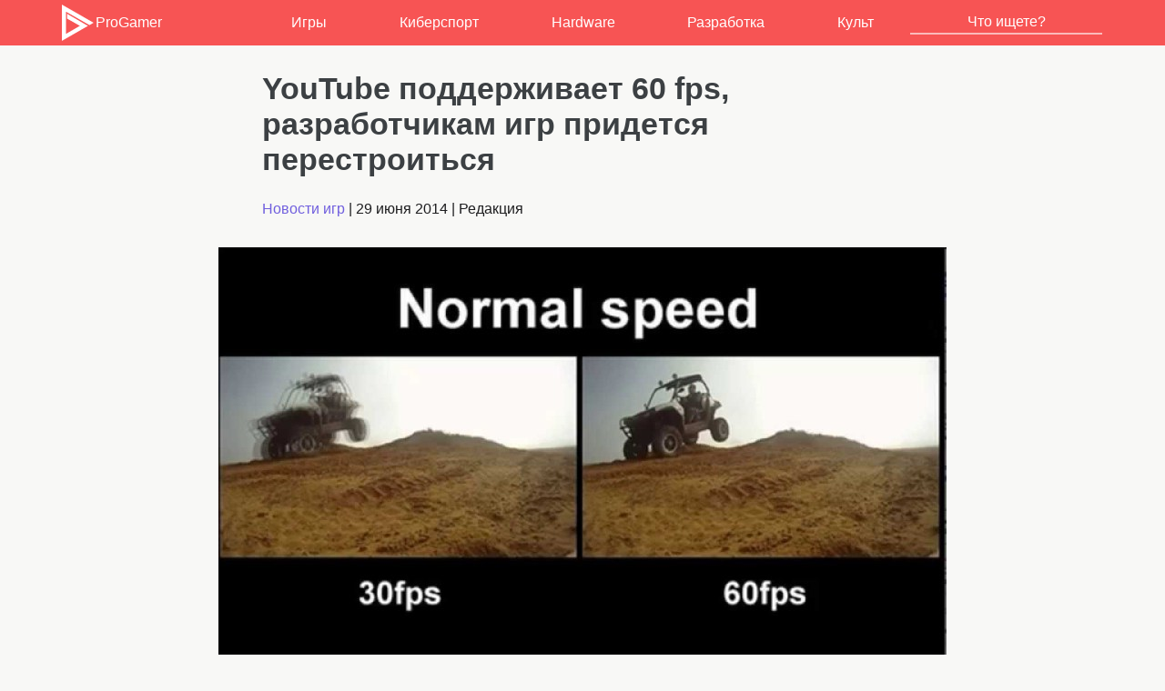

--- FILE ---
content_type: text/html; charset=UTF-8
request_url: https://www.progamer.ru/games/60fps-youtube.htm
body_size: 8278
content:
<!DOCTYPE html>
<html lang="ru-RU" dir="ltr">
<head>
	<meta charset="utf-8" />
	<meta name="viewport" content="width=device-width, initial-scale=1">
	<meta name="theme-color" content="#F75454">
	<title>YouTube поддерживает 60 fps, разработчикам игр придется перестроиться - ProGamer.Ru</title>
<meta name='robots' content='index, follow, max-image-preview:large, max-snippet:-1, max-video-preview:-1' />
	<style>img:is([sizes="auto" i], [sizes^="auto," i]) { contain-intrinsic-size: 3000px 1500px }</style>
	
	<meta name="description" content="На этой неделе в Google объявили о том, что уже через несколько месяцев мы сможем смотреть ролики на YouTube с фреймрейтом 48 и даже 60 кадров в секунду." />
	<link rel="canonical" href="https://www.progamer.ru/games/60fps-youtube.htm" />
	<meta property="og:locale" content="en_US" />
	<meta property="og:type" content="article" />
	<meta property="og:title" content="YouTube поддерживает 60 fps, разработчикам игр придется перестроиться - ProGamer.Ru" />
	<meta property="og:description" content="На этой неделе в Google объявили о том, что уже через несколько месяцев мы сможем смотреть ролики на YouTube с фреймрейтом 48 и даже 60 кадров в секунду." />
	<meta property="og:url" content="https://www.progamer.ru/games/60fps-youtube.htm" />
	<meta property="og:site_name" content="ProGamer.Ru" />
	<meta property="article:published_time" content="2014-06-29T12:06:32+00:00" />
	<meta property="article:modified_time" content="2014-06-29T19:27:15+00:00" />
	<meta property="og:image" content="https://www.progamer.ru/uploads/2014/06/30-60-fps-800x4501.jpg" />
	<meta property="og:image:width" content="800" />
	<meta property="og:image:height" content="450" />
	<meta property="og:image:type" content="image/jpeg" />
	<meta name="author" content="admin" />
	<meta name="twitter:card" content="summary_large_image" />
	<meta name="twitter:creator" content="@progamerru" />
	<meta name="twitter:site" content="@progamerru" />
	<meta name="twitter:label1" content="Written by" />
	<meta name="twitter:data1" content="admin" />


<style id='classic-theme-styles-inline-css' type='text/css'>
/*! This file is auto-generated */
.wp-block-button__link{color:#fff;background-color:#32373c;border-radius:9999px;box-shadow:none;text-decoration:none;padding:calc(.667em + 2px) calc(1.333em + 2px);font-size:1.125em}.wp-block-file__button{background:#32373c;color:#fff;text-decoration:none}
</style>
<style id='global-styles-inline-css' type='text/css'>
:root{--wp--preset--aspect-ratio--square: 1;--wp--preset--aspect-ratio--4-3: 4/3;--wp--preset--aspect-ratio--3-4: 3/4;--wp--preset--aspect-ratio--3-2: 3/2;--wp--preset--aspect-ratio--2-3: 2/3;--wp--preset--aspect-ratio--16-9: 16/9;--wp--preset--aspect-ratio--9-16: 9/16;--wp--preset--color--black: #000000;--wp--preset--color--cyan-bluish-gray: #abb8c3;--wp--preset--color--white: #ffffff;--wp--preset--color--pale-pink: #f78da7;--wp--preset--color--vivid-red: #cf2e2e;--wp--preset--color--luminous-vivid-orange: #ff6900;--wp--preset--color--luminous-vivid-amber: #fcb900;--wp--preset--color--light-green-cyan: #7bdcb5;--wp--preset--color--vivid-green-cyan: #00d084;--wp--preset--color--pale-cyan-blue: #8ed1fc;--wp--preset--color--vivid-cyan-blue: #0693e3;--wp--preset--color--vivid-purple: #9b51e0;--wp--preset--gradient--vivid-cyan-blue-to-vivid-purple: linear-gradient(135deg,rgba(6,147,227,1) 0%,rgb(155,81,224) 100%);--wp--preset--gradient--light-green-cyan-to-vivid-green-cyan: linear-gradient(135deg,rgb(122,220,180) 0%,rgb(0,208,130) 100%);--wp--preset--gradient--luminous-vivid-amber-to-luminous-vivid-orange: linear-gradient(135deg,rgba(252,185,0,1) 0%,rgba(255,105,0,1) 100%);--wp--preset--gradient--luminous-vivid-orange-to-vivid-red: linear-gradient(135deg,rgba(255,105,0,1) 0%,rgb(207,46,46) 100%);--wp--preset--gradient--very-light-gray-to-cyan-bluish-gray: linear-gradient(135deg,rgb(238,238,238) 0%,rgb(169,184,195) 100%);--wp--preset--gradient--cool-to-warm-spectrum: linear-gradient(135deg,rgb(74,234,220) 0%,rgb(151,120,209) 20%,rgb(207,42,186) 40%,rgb(238,44,130) 60%,rgb(251,105,98) 80%,rgb(254,248,76) 100%);--wp--preset--gradient--blush-light-purple: linear-gradient(135deg,rgb(255,206,236) 0%,rgb(152,150,240) 100%);--wp--preset--gradient--blush-bordeaux: linear-gradient(135deg,rgb(254,205,165) 0%,rgb(254,45,45) 50%,rgb(107,0,62) 100%);--wp--preset--gradient--luminous-dusk: linear-gradient(135deg,rgb(255,203,112) 0%,rgb(199,81,192) 50%,rgb(65,88,208) 100%);--wp--preset--gradient--pale-ocean: linear-gradient(135deg,rgb(255,245,203) 0%,rgb(182,227,212) 50%,rgb(51,167,181) 100%);--wp--preset--gradient--electric-grass: linear-gradient(135deg,rgb(202,248,128) 0%,rgb(113,206,126) 100%);--wp--preset--gradient--midnight: linear-gradient(135deg,rgb(2,3,129) 0%,rgb(40,116,252) 100%);--wp--preset--font-size--small: 13px;--wp--preset--font-size--medium: 20px;--wp--preset--font-size--large: 36px;--wp--preset--font-size--x-large: 42px;--wp--preset--spacing--20: 0.44rem;--wp--preset--spacing--30: 0.67rem;--wp--preset--spacing--40: 1rem;--wp--preset--spacing--50: 1.5rem;--wp--preset--spacing--60: 2.25rem;--wp--preset--spacing--70: 3.38rem;--wp--preset--spacing--80: 5.06rem;--wp--preset--shadow--natural: 6px 6px 9px rgba(0, 0, 0, 0.2);--wp--preset--shadow--deep: 12px 12px 50px rgba(0, 0, 0, 0.4);--wp--preset--shadow--sharp: 6px 6px 0px rgba(0, 0, 0, 0.2);--wp--preset--shadow--outlined: 6px 6px 0px -3px rgba(255, 255, 255, 1), 6px 6px rgba(0, 0, 0, 1);--wp--preset--shadow--crisp: 6px 6px 0px rgba(0, 0, 0, 1);}:where(.is-layout-flex){gap: 0.5em;}:where(.is-layout-grid){gap: 0.5em;}body .is-layout-flex{display: flex;}.is-layout-flex{flex-wrap: wrap;align-items: center;}.is-layout-flex > :is(*, div){margin: 0;}body .is-layout-grid{display: grid;}.is-layout-grid > :is(*, div){margin: 0;}:where(.wp-block-columns.is-layout-flex){gap: 2em;}:where(.wp-block-columns.is-layout-grid){gap: 2em;}:where(.wp-block-post-template.is-layout-flex){gap: 1.25em;}:where(.wp-block-post-template.is-layout-grid){gap: 1.25em;}.has-black-color{color: var(--wp--preset--color--black) !important;}.has-cyan-bluish-gray-color{color: var(--wp--preset--color--cyan-bluish-gray) !important;}.has-white-color{color: var(--wp--preset--color--white) !important;}.has-pale-pink-color{color: var(--wp--preset--color--pale-pink) !important;}.has-vivid-red-color{color: var(--wp--preset--color--vivid-red) !important;}.has-luminous-vivid-orange-color{color: var(--wp--preset--color--luminous-vivid-orange) !important;}.has-luminous-vivid-amber-color{color: var(--wp--preset--color--luminous-vivid-amber) !important;}.has-light-green-cyan-color{color: var(--wp--preset--color--light-green-cyan) !important;}.has-vivid-green-cyan-color{color: var(--wp--preset--color--vivid-green-cyan) !important;}.has-pale-cyan-blue-color{color: var(--wp--preset--color--pale-cyan-blue) !important;}.has-vivid-cyan-blue-color{color: var(--wp--preset--color--vivid-cyan-blue) !important;}.has-vivid-purple-color{color: var(--wp--preset--color--vivid-purple) !important;}.has-black-background-color{background-color: var(--wp--preset--color--black) !important;}.has-cyan-bluish-gray-background-color{background-color: var(--wp--preset--color--cyan-bluish-gray) !important;}.has-white-background-color{background-color: var(--wp--preset--color--white) !important;}.has-pale-pink-background-color{background-color: var(--wp--preset--color--pale-pink) !important;}.has-vivid-red-background-color{background-color: var(--wp--preset--color--vivid-red) !important;}.has-luminous-vivid-orange-background-color{background-color: var(--wp--preset--color--luminous-vivid-orange) !important;}.has-luminous-vivid-amber-background-color{background-color: var(--wp--preset--color--luminous-vivid-amber) !important;}.has-light-green-cyan-background-color{background-color: var(--wp--preset--color--light-green-cyan) !important;}.has-vivid-green-cyan-background-color{background-color: var(--wp--preset--color--vivid-green-cyan) !important;}.has-pale-cyan-blue-background-color{background-color: var(--wp--preset--color--pale-cyan-blue) !important;}.has-vivid-cyan-blue-background-color{background-color: var(--wp--preset--color--vivid-cyan-blue) !important;}.has-vivid-purple-background-color{background-color: var(--wp--preset--color--vivid-purple) !important;}.has-black-border-color{border-color: var(--wp--preset--color--black) !important;}.has-cyan-bluish-gray-border-color{border-color: var(--wp--preset--color--cyan-bluish-gray) !important;}.has-white-border-color{border-color: var(--wp--preset--color--white) !important;}.has-pale-pink-border-color{border-color: var(--wp--preset--color--pale-pink) !important;}.has-vivid-red-border-color{border-color: var(--wp--preset--color--vivid-red) !important;}.has-luminous-vivid-orange-border-color{border-color: var(--wp--preset--color--luminous-vivid-orange) !important;}.has-luminous-vivid-amber-border-color{border-color: var(--wp--preset--color--luminous-vivid-amber) !important;}.has-light-green-cyan-border-color{border-color: var(--wp--preset--color--light-green-cyan) !important;}.has-vivid-green-cyan-border-color{border-color: var(--wp--preset--color--vivid-green-cyan) !important;}.has-pale-cyan-blue-border-color{border-color: var(--wp--preset--color--pale-cyan-blue) !important;}.has-vivid-cyan-blue-border-color{border-color: var(--wp--preset--color--vivid-cyan-blue) !important;}.has-vivid-purple-border-color{border-color: var(--wp--preset--color--vivid-purple) !important;}.has-vivid-cyan-blue-to-vivid-purple-gradient-background{background: var(--wp--preset--gradient--vivid-cyan-blue-to-vivid-purple) !important;}.has-light-green-cyan-to-vivid-green-cyan-gradient-background{background: var(--wp--preset--gradient--light-green-cyan-to-vivid-green-cyan) !important;}.has-luminous-vivid-amber-to-luminous-vivid-orange-gradient-background{background: var(--wp--preset--gradient--luminous-vivid-amber-to-luminous-vivid-orange) !important;}.has-luminous-vivid-orange-to-vivid-red-gradient-background{background: var(--wp--preset--gradient--luminous-vivid-orange-to-vivid-red) !important;}.has-very-light-gray-to-cyan-bluish-gray-gradient-background{background: var(--wp--preset--gradient--very-light-gray-to-cyan-bluish-gray) !important;}.has-cool-to-warm-spectrum-gradient-background{background: var(--wp--preset--gradient--cool-to-warm-spectrum) !important;}.has-blush-light-purple-gradient-background{background: var(--wp--preset--gradient--blush-light-purple) !important;}.has-blush-bordeaux-gradient-background{background: var(--wp--preset--gradient--blush-bordeaux) !important;}.has-luminous-dusk-gradient-background{background: var(--wp--preset--gradient--luminous-dusk) !important;}.has-pale-ocean-gradient-background{background: var(--wp--preset--gradient--pale-ocean) !important;}.has-electric-grass-gradient-background{background: var(--wp--preset--gradient--electric-grass) !important;}.has-midnight-gradient-background{background: var(--wp--preset--gradient--midnight) !important;}.has-small-font-size{font-size: var(--wp--preset--font-size--small) !important;}.has-medium-font-size{font-size: var(--wp--preset--font-size--medium) !important;}.has-large-font-size{font-size: var(--wp--preset--font-size--large) !important;}.has-x-large-font-size{font-size: var(--wp--preset--font-size--x-large) !important;}
:where(.wp-block-post-template.is-layout-flex){gap: 1.25em;}:where(.wp-block-post-template.is-layout-grid){gap: 1.25em;}
:where(.wp-block-columns.is-layout-flex){gap: 2em;}:where(.wp-block-columns.is-layout-grid){gap: 2em;}
:root :where(.wp-block-pullquote){font-size: 1.5em;line-height: 1.6;}
</style>
<link rel='stylesheet' id='style-css' href='https://www.progamer.ru/wp-content/themes/sc/style.css' type='text/css' media='all' />
<style>.wp-block-gallery.is-cropped .blocks-gallery-item picture{height:100%;width:100%;}</style>        <link rel="icon" type="image/png" href="//progamer.ru/media/favicon-16x16.png" sizes="16x16"/>
        <link rel="icon" type="image/png" href="//progamer.ru/media/favicon-32x32.png" sizes="32x32"/>
        <link rel="icon" type="image/png" href="//progamer.ru/media/favicon-96x96.png" sizes="96x96"/>
        <link rel="icon" type="image/png" href="//progamer.ru/media/favicon-160x160.png" sizes="160x160"/>	
		<link rel="icon" type="image/svg+xml" href="//progamer.ru/media/favicon.svg" />
</head>
<body>
<header>
<div class="basecontent">
	<figure class="logo"><a href="https://www.progamer.ru"><img src="//www.progamer.ru/wp-content/themes/pg/img/logo.svg" alt="ProGamer" class="logo" width="40px">ProGamer</a></figure>
	<nav class="menu linecontent">		
		<input type="checkbox" id="menuToggle"/>		
		<label for="menuToggle" class="menu-toggle">
			<span class="menu-lines-container">
				<span class="menu-lines"></span>
			</span>
		</label>
		<ul>
			<li><a href="https://www.progamer.ru/games">Игры</a></li>
			<li><a href="https://www.progamer.ru/esports">Киберспорт</a></li>
			<li><a href="https://www.progamer.ru/hardware">Hardware</a></li>
			<li><a href="https://www.progamer.ru/dev">Разработка</a></li>
			<li><a href="https://www.progamer.ru/z-zone">Культ</a></li>
			<li class="top-search">
				<form role="search" method="get" id="searchform" class="searchform" action="https://www.progamer.ru/">
					<div>
						<input type="text" placeholder="Что ищете?" value="" autocomplete="off" name="s" id="s" />
					</div>
				</form>
			</li>       
		</ul>						
	</nav>
</div>
</header>
<main><div class="render-content">
	<div class="article-author">
		
	</div>
<article class="render-main">
	<h1>YouTube поддерживает 60 fps, разработчикам игр придется перестроиться</h1>
	
	<div class="article-stats"><a href="https://www.progamer.ru/games" rel="category tag">Новости игр</a> | <time itemprop="datePublished" datetime="2014-06-29T16:06:32+03:00">29 июня 2014</time> |  <span itemprop="author" itemscope itemtype="http://schema.org/Person">Редакция<meta itemprop="name" content="Редакция Progamer"></span></div>	
	<div class="article-txt">
		<p class='txt-imgwrap'><img fetchpriority="high" decoding="async" class="size-large wp-image-22615 aligncenter" src="https://www.progamer.ru/uploads/2014/06/30-60-fps-800x450.jpg" alt="30-60 fps" width="800" height="450" /></p>
<p>На этой неделе в Google объявили о том, что уже через несколько месяцев мы сможем смотреть ролики на YouTube с фреймрейтом 48 и даже 60 кадров в секунду. Сегодня большинство видео записывается с частотой 24 или 30 fps, однако с каждым днем все больше растет спрос на высокий фреймрейт (особенно это касается <a href="https://www.progamer.ru/z-zone/youtube-vs-games-press.htm">записи игрового контента</a>). Переход к более высоким значениям кадровой частоты происходит очень медленно и болезненно, однако такой ход руководства YouTube может заставить разработчиков игр и Голливуд шевелиться быстрее в данном направлении. Стоит вам однажды увидеть запись с частотой 60fps, и вы тут же забудете, что существуют значения ниже.</p>
<p>На страницах блога для авторов YouTube, Google объявил о ряде грядущих улучшений для своего видеохостинга. В частности, речь шла о добавлении таких опций как материальная поддержка фанатами новых видео любимого канала, возможности добавления ними субтитров и ряде других новаций. Однако наибольший фурор произвела новость об увеличении кадровой частоты транслируемых видео до 48 и 60 fps. Простые пользователи смогут загружать свои видеоролики с такой частотой только через несколько месяцев, но уже сейчас можно посмотреть три демки с высоким фреймрейтом. Это трехминутный отрезок геймплея Titanfall (60 fps), а также трейлеры второго сезона Video Game High School (48 fps) и Battlefield Hardline (60 fps доступно только на 720p и 1080p).</p>
<p><div class="video-container"><iframe title="Battlefield Hardline: Multiplayer Trailer 60 FPS" width="500" height="281" src="https://www.youtube.com/embed/T3ny9zIckP0?list=PLbsGxdAPhjv9UrLo19pS8teoRKj7funAy" frameborder="0" allow="accelerometer; autoplay; clipboard-write; encrypted-media; gyroscope; picture-in-picture; web-share" referrerpolicy="strict-origin-when-cross-origin" allowfullscreen></iframe></div></p>
<p>Всем известно, что <a href="https://www.progamer.ru/z-zone/the-hobbit-an-unexpected-journey.htm">фильмы трилогии «Хоббит»</a> были сняты с фреймрейтом 48 fps, вдвое превосходящим этот показатель у большинства современных кинолент. И хотя некоторые зрители выражали свое недовольство отсутствием «эффекта кинотеатра», высокая кадровая частота, тем не менее, сгладила движения и сделала картинку более четкой и реалистичной. Фильмы с высоким фреймрейтом пока что не получили широкого распространения, но Джеймс Кэмерон уже сейчас заявляет, что сиквел Аватара он будет снимать на 48 или даже 60 кадрах в секунду. Благодаря нововведению YouTube у новаторов вроде Джексона или Кэмерона появилась возможность использовать этот видеохостинг для популяризации идеи о фильмах с высоким fps. В конце концов, лучше один раз увидеть, как говорится.</p>
<p>Разумеется, компьютерные игры тоже выиграют от увеличения фреймрейта, но их всегда было труднее продать конечному потребителю. Классический файтинг или шутер от первого лица будет определенно лучше смотреться на 60 fps, но как это правильно донести до покупателя, который перед покупкой видит только скриншоты да трейлеры с частотой 30 кадров в секунду? Учитывая данные ограничения, многие разработчики сознательно не стремились к увеличению фреймрейта, делая акцент на визуальных эффектах.</p>
<p>Сегодня игровые сайты стали показывать все больше роликов с частотой 60 fps, и шаги навстречу со стороны YouTube будут только способствовать широте распространения такой практики. Простые игроки наконец смогут лицезреть 60 fps в действии, что поможет им быстрее оценить все преимущества высоких фреймрейтов. Когда нормальные люди увидят рядом два одинаковых ролика с частотой 30 и 60 кадров в секунду соответственно, разработчики уже не смогут прикрываться традиционной отговоркой о приоритете визуальных эффектов над fps.</p>
<div class='rp4wp-related-posts'>
<ul>
<li><div class='rp4wp-related-post-content'>
<a href='https://www.progamer.ru/dev/library.htm'>Библиотека разработчика игр</a></div>
</li>
<li><div class='rp4wp-related-post-content'>
<a href='https://www.progamer.ru/hardware/60-fps-games.htm'>Загадки человеческого зрения: зачем нам 60 FPS</a></div>
</li>
<li><div class='rp4wp-related-post-content'>
<a href='https://www.progamer.ru/esports/news/you-twitch.htm'>YouTube собрался купить Twitch.tv</a></div>
</li>
</ul>
</div>	</div>
	<div class="article-tags"></div>
						
	<div class="article-share">
		<h3>Поделиться</h3>
			<div class="share-icons">
				<a class="icon-link round" href="mailto:?body=https://www.progamer.ru/games/60fps-youtube.htm" rel="noopener">Email</a>					
				<a class="icon-link round twitter" href="https://twitter.com/intent/tweet?text=https://www.progamer.ru/games/60fps-youtube.htm" target="_blank" rel="noopener">Twitter</a>	
				<a class="icon-link round whatsapp" href="https://api.whatsapp.com/send/?phone&text=https://www.progamer.ru/games/60fps-youtube.htm" target="_blank" rel="noopener">Whatsapp</a>				
				<a class="icon-link round reddit" href="https://www.reddit.com/submit?url=https://www.progamer.ru/games/60fps-youtube.htm" target="_blank" rel="noopener">Reddit</a>
				<a class="icon-link round telegram" href="https://telegram.me/share/url?url=https://www.progamer.ru/games/60fps-youtube.htm" target="_blank" rel="noopener">Telegram</a>
				<a class="icon-link round vk" href="https://vk.com/share.php?url=https://www.progamer.ru/games/60fps-youtube.htm" target="_blank" rel="noopener">VK</a>	
			</div>
		<div class="copy-link">
		<input class="LinkInput" type="text" value="https://www.progamer.ru/games/60fps-youtube.htm" readonly>
		<div class="tooltip">
		<button onclick="CopyLink()" onmouseout="outCopyLink()">
		  <span class="tooltiptext">В буфер обмена</span>
		  Копировать
		  </button>
		</div>
		</div>
		<h3 id="he231">Обсудить</h3>
		<div class="share-icons">
			<a class="icon-link round discord" href="https://discord.gg/2jcyp2y" rel="noopener">Discord</a>
			<a class="icon-link round twitter" href="https://twitter.com/progamerru" target="_blank" rel="noopener">Twitter</a>
			<a class="icon-link round youtube" href="https://www.youtube.com/c/ProGamerru" target="_blank" rel="noopener">Youtube</a>	
			<a class="icon-link round" href="https://steamcommunity.com/groups/progamerru" target="_blank" rel="noopener">Steam</a>
		</div>
	</div>
</article>
</div>
</main>
<footer class="render-footer">
<div class="footer-content">	
<div id="footer-tags" class="tagsline">
<a class="tagbtn" href="https://www.progamer.ru/games/reviews">Обзоры игр</a>
<a class="tagbtn" href="https://www.progamer.ru/tag/csgo">CS:GO</a>

<a class="tagbtn" href="https://www.progamer.ru/tag/graphics-guide">Настройки графики</a>
<a class="tagbtn" href="https://www.progamer.ru/tag/vr">VR</a>
<a class="tagbtn" href="https://www.progamer.ru/tag/stream">Стримы</a>
<a class="tagbtn" href="https://www.progamer.ru/tag/anime">Аниме</a>
<a class="tagbtn" href="https://www.progamer.ru/tag/cosplay">Косплей</a>

<a class="tagbtn" href="https://www.progamer.ru/tag/game-design">Геймдизайн</a>
<a class="tagbtn" href="https://www.progamer.ru/tag/level-design">Дизайн уровней</a>
<a class="tagbtn" href="https://www.progamer.ru/tag/graphics">Графика и анимация</a>
<a class="tagbtn" href="https://www.progamer.ru/tag/sound">Звук и музыка</a>
<a class="tagbtn" href="https://www.progamer.ru/tag/narrative">Нарратив</a>
<a class="tagbtn" href="https://www.progamer.ru/tag/marketing">Маркетинг и PR</a>
<a class="tagbtn" href="https://www.progamer.ru/tag/programming">Программирование</a>

<a class="tagbtn" href="https://www.progamer.ru/tag/ue">Unreal Engine</a>

<a class="tagbtn" href="https://www.progamer.ru/tag/dev-interview">Интервью с разработчиками</a>

<a class="tagbtn" href="https://www.progamer.ru/tag/mice">Мышки</a>
<a class="tagbtn" href="https://www.progamer.ru/tag/keyboard">Клавиатуры</a>
</div>
<div class="footer-logo">
<a href="//www.progamer.ru">ProGamer.Ru</a> <span class="about">&copy; 2001-2025 Вопросы можно задавать по адресу <a href="mailto:info@progamer.ru">info@progamer.ru</a></span>
</div>
<div class="footer-links">
	<ul class="comlist internal-com">	
		<li><a href="//www.progamer.ru/contact">Обратная связь</a></li>
		<li><a href="//www.progamer.ru/joblist">Вакансии</a></li>
		<li><a href="//www.progamer.ru/about">Информация о проекте</a></li>
		<li><a href="//www.progamer.ru/copyright-policy">Условия предоставления информации</a></li>
		<li><a href="//www.progamer.ru/feed" target="_blank">Экспорт новостей RSS</a></li>
		<li><a href="//www.progamer.ru/top">Рейтинг игр</a></li>
	</ul>
	<ul class="comlist external-com">
		<li><a href="https://discord.gg/MrQyKvvf">Discord</a></li>
		<li><a href="https://twitter.com/progamerru">Twitter</a></li>
		<li><a href="https://www.youtube.com/c/ProGamerru">Youtube</a></li>
	</ul>
</div>
</div>
</footer>
<script>
function CopyLink() {
	let copyText = event.target.parentNode.previousElementSibling;
	copyText.select();
	copyText.setSelectionRange(0, 99999);
	navigator.clipboard.writeText(copyText.value);

	let tooltip = event.target.children[0];
	tooltip.innerHTML = "Скопировано";
}

function outCopyLink() {
	let tooltip = event.target.children[0];
	tooltip.innerHTML = "В буфер обмена";
}
</script>
<script type="speculationrules">
{"prefetch":[{"source":"document","where":{"and":[{"href_matches":"\/*"},{"not":{"href_matches":["\/wp-*.php","\/wp-admin\/*","\/uploads\/*","\/wp-content\/*","\/wp-content\/plugins\/*","\/wp-content\/themes\/sc\/*","\/*\\?(.+)"]}},{"not":{"selector_matches":"a[rel~=\"nofollow\"]"}},{"not":{"selector_matches":".no-prefetch, .no-prefetch a"}}]},"eagerness":"conservative"}]}
</script>
<!--LiveInternet counter--><script type="text/javascript">new Image().src = "//counter.yadro.ru/hit?r" + escape(document.referrer) + ((typeof(screen)=="undefined")?"" : ";s"+screen.width+"*"+screen.height+"*" + (screen.colorDepth?screen.colorDepth:screen.pixelDepth)) + ";u"+escape(document.URL) +  ";" +Math.random();</script><!--/LiveInternet-->
<!-- Global site tag (gtag.js) - Google Analytics -->
<script async src="https://www.googletagmanager.com/gtag/js?id=UA-31354851-1"></script>
<script>
  window.dataLayer = window.dataLayer || [];
  function gtag(){dataLayer.push(arguments);}
  gtag('js', new Date());

  gtag('config', 'UA-31354851-1');
</script>
<script defer src="https://static.cloudflareinsights.com/beacon.min.js/vcd15cbe7772f49c399c6a5babf22c1241717689176015" integrity="sha512-ZpsOmlRQV6y907TI0dKBHq9Md29nnaEIPlkf84rnaERnq6zvWvPUqr2ft8M1aS28oN72PdrCzSjY4U6VaAw1EQ==" data-cf-beacon='{"version":"2024.11.0","token":"17aceae991de493fa7e18836a7dca182","r":1,"server_timing":{"name":{"cfCacheStatus":true,"cfEdge":true,"cfExtPri":true,"cfL4":true,"cfOrigin":true,"cfSpeedBrain":true},"location_startswith":null}}' crossorigin="anonymous"></script>
</body>
</html>
<!-- This website is like a Rocket, isn't it? Performance optimized by WP Rocket. Learn more: https://wp-rocket.me - Debug: cached@1768095833 -->